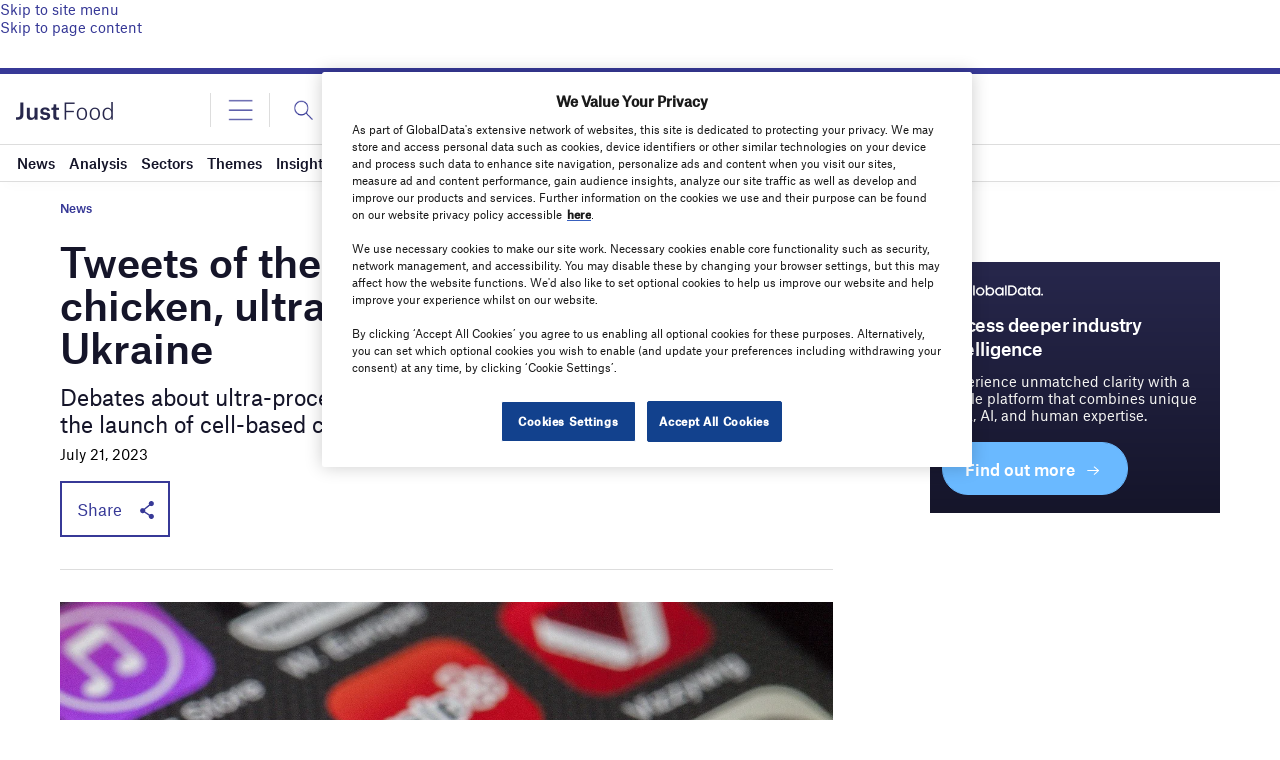

--- FILE ---
content_type: text/html; charset=utf-8
request_url: https://www.google.com/recaptcha/api2/anchor?ar=1&k=6LcqBjQUAAAAAOm0OoVcGhdeuwRaYeG44rfzGqtv&co=aHR0cHM6Ly93d3cuanVzdC1mb29kLmNvbTo0NDM.&hl=en&v=PoyoqOPhxBO7pBk68S4YbpHZ&size=normal&anchor-ms=20000&execute-ms=30000&cb=ciptjro1iae6
body_size: 49647
content:
<!DOCTYPE HTML><html dir="ltr" lang="en"><head><meta http-equiv="Content-Type" content="text/html; charset=UTF-8">
<meta http-equiv="X-UA-Compatible" content="IE=edge">
<title>reCAPTCHA</title>
<style type="text/css">
/* cyrillic-ext */
@font-face {
  font-family: 'Roboto';
  font-style: normal;
  font-weight: 400;
  font-stretch: 100%;
  src: url(//fonts.gstatic.com/s/roboto/v48/KFO7CnqEu92Fr1ME7kSn66aGLdTylUAMa3GUBHMdazTgWw.woff2) format('woff2');
  unicode-range: U+0460-052F, U+1C80-1C8A, U+20B4, U+2DE0-2DFF, U+A640-A69F, U+FE2E-FE2F;
}
/* cyrillic */
@font-face {
  font-family: 'Roboto';
  font-style: normal;
  font-weight: 400;
  font-stretch: 100%;
  src: url(//fonts.gstatic.com/s/roboto/v48/KFO7CnqEu92Fr1ME7kSn66aGLdTylUAMa3iUBHMdazTgWw.woff2) format('woff2');
  unicode-range: U+0301, U+0400-045F, U+0490-0491, U+04B0-04B1, U+2116;
}
/* greek-ext */
@font-face {
  font-family: 'Roboto';
  font-style: normal;
  font-weight: 400;
  font-stretch: 100%;
  src: url(//fonts.gstatic.com/s/roboto/v48/KFO7CnqEu92Fr1ME7kSn66aGLdTylUAMa3CUBHMdazTgWw.woff2) format('woff2');
  unicode-range: U+1F00-1FFF;
}
/* greek */
@font-face {
  font-family: 'Roboto';
  font-style: normal;
  font-weight: 400;
  font-stretch: 100%;
  src: url(//fonts.gstatic.com/s/roboto/v48/KFO7CnqEu92Fr1ME7kSn66aGLdTylUAMa3-UBHMdazTgWw.woff2) format('woff2');
  unicode-range: U+0370-0377, U+037A-037F, U+0384-038A, U+038C, U+038E-03A1, U+03A3-03FF;
}
/* math */
@font-face {
  font-family: 'Roboto';
  font-style: normal;
  font-weight: 400;
  font-stretch: 100%;
  src: url(//fonts.gstatic.com/s/roboto/v48/KFO7CnqEu92Fr1ME7kSn66aGLdTylUAMawCUBHMdazTgWw.woff2) format('woff2');
  unicode-range: U+0302-0303, U+0305, U+0307-0308, U+0310, U+0312, U+0315, U+031A, U+0326-0327, U+032C, U+032F-0330, U+0332-0333, U+0338, U+033A, U+0346, U+034D, U+0391-03A1, U+03A3-03A9, U+03B1-03C9, U+03D1, U+03D5-03D6, U+03F0-03F1, U+03F4-03F5, U+2016-2017, U+2034-2038, U+203C, U+2040, U+2043, U+2047, U+2050, U+2057, U+205F, U+2070-2071, U+2074-208E, U+2090-209C, U+20D0-20DC, U+20E1, U+20E5-20EF, U+2100-2112, U+2114-2115, U+2117-2121, U+2123-214F, U+2190, U+2192, U+2194-21AE, U+21B0-21E5, U+21F1-21F2, U+21F4-2211, U+2213-2214, U+2216-22FF, U+2308-230B, U+2310, U+2319, U+231C-2321, U+2336-237A, U+237C, U+2395, U+239B-23B7, U+23D0, U+23DC-23E1, U+2474-2475, U+25AF, U+25B3, U+25B7, U+25BD, U+25C1, U+25CA, U+25CC, U+25FB, U+266D-266F, U+27C0-27FF, U+2900-2AFF, U+2B0E-2B11, U+2B30-2B4C, U+2BFE, U+3030, U+FF5B, U+FF5D, U+1D400-1D7FF, U+1EE00-1EEFF;
}
/* symbols */
@font-face {
  font-family: 'Roboto';
  font-style: normal;
  font-weight: 400;
  font-stretch: 100%;
  src: url(//fonts.gstatic.com/s/roboto/v48/KFO7CnqEu92Fr1ME7kSn66aGLdTylUAMaxKUBHMdazTgWw.woff2) format('woff2');
  unicode-range: U+0001-000C, U+000E-001F, U+007F-009F, U+20DD-20E0, U+20E2-20E4, U+2150-218F, U+2190, U+2192, U+2194-2199, U+21AF, U+21E6-21F0, U+21F3, U+2218-2219, U+2299, U+22C4-22C6, U+2300-243F, U+2440-244A, U+2460-24FF, U+25A0-27BF, U+2800-28FF, U+2921-2922, U+2981, U+29BF, U+29EB, U+2B00-2BFF, U+4DC0-4DFF, U+FFF9-FFFB, U+10140-1018E, U+10190-1019C, U+101A0, U+101D0-101FD, U+102E0-102FB, U+10E60-10E7E, U+1D2C0-1D2D3, U+1D2E0-1D37F, U+1F000-1F0FF, U+1F100-1F1AD, U+1F1E6-1F1FF, U+1F30D-1F30F, U+1F315, U+1F31C, U+1F31E, U+1F320-1F32C, U+1F336, U+1F378, U+1F37D, U+1F382, U+1F393-1F39F, U+1F3A7-1F3A8, U+1F3AC-1F3AF, U+1F3C2, U+1F3C4-1F3C6, U+1F3CA-1F3CE, U+1F3D4-1F3E0, U+1F3ED, U+1F3F1-1F3F3, U+1F3F5-1F3F7, U+1F408, U+1F415, U+1F41F, U+1F426, U+1F43F, U+1F441-1F442, U+1F444, U+1F446-1F449, U+1F44C-1F44E, U+1F453, U+1F46A, U+1F47D, U+1F4A3, U+1F4B0, U+1F4B3, U+1F4B9, U+1F4BB, U+1F4BF, U+1F4C8-1F4CB, U+1F4D6, U+1F4DA, U+1F4DF, U+1F4E3-1F4E6, U+1F4EA-1F4ED, U+1F4F7, U+1F4F9-1F4FB, U+1F4FD-1F4FE, U+1F503, U+1F507-1F50B, U+1F50D, U+1F512-1F513, U+1F53E-1F54A, U+1F54F-1F5FA, U+1F610, U+1F650-1F67F, U+1F687, U+1F68D, U+1F691, U+1F694, U+1F698, U+1F6AD, U+1F6B2, U+1F6B9-1F6BA, U+1F6BC, U+1F6C6-1F6CF, U+1F6D3-1F6D7, U+1F6E0-1F6EA, U+1F6F0-1F6F3, U+1F6F7-1F6FC, U+1F700-1F7FF, U+1F800-1F80B, U+1F810-1F847, U+1F850-1F859, U+1F860-1F887, U+1F890-1F8AD, U+1F8B0-1F8BB, U+1F8C0-1F8C1, U+1F900-1F90B, U+1F93B, U+1F946, U+1F984, U+1F996, U+1F9E9, U+1FA00-1FA6F, U+1FA70-1FA7C, U+1FA80-1FA89, U+1FA8F-1FAC6, U+1FACE-1FADC, U+1FADF-1FAE9, U+1FAF0-1FAF8, U+1FB00-1FBFF;
}
/* vietnamese */
@font-face {
  font-family: 'Roboto';
  font-style: normal;
  font-weight: 400;
  font-stretch: 100%;
  src: url(//fonts.gstatic.com/s/roboto/v48/KFO7CnqEu92Fr1ME7kSn66aGLdTylUAMa3OUBHMdazTgWw.woff2) format('woff2');
  unicode-range: U+0102-0103, U+0110-0111, U+0128-0129, U+0168-0169, U+01A0-01A1, U+01AF-01B0, U+0300-0301, U+0303-0304, U+0308-0309, U+0323, U+0329, U+1EA0-1EF9, U+20AB;
}
/* latin-ext */
@font-face {
  font-family: 'Roboto';
  font-style: normal;
  font-weight: 400;
  font-stretch: 100%;
  src: url(//fonts.gstatic.com/s/roboto/v48/KFO7CnqEu92Fr1ME7kSn66aGLdTylUAMa3KUBHMdazTgWw.woff2) format('woff2');
  unicode-range: U+0100-02BA, U+02BD-02C5, U+02C7-02CC, U+02CE-02D7, U+02DD-02FF, U+0304, U+0308, U+0329, U+1D00-1DBF, U+1E00-1E9F, U+1EF2-1EFF, U+2020, U+20A0-20AB, U+20AD-20C0, U+2113, U+2C60-2C7F, U+A720-A7FF;
}
/* latin */
@font-face {
  font-family: 'Roboto';
  font-style: normal;
  font-weight: 400;
  font-stretch: 100%;
  src: url(//fonts.gstatic.com/s/roboto/v48/KFO7CnqEu92Fr1ME7kSn66aGLdTylUAMa3yUBHMdazQ.woff2) format('woff2');
  unicode-range: U+0000-00FF, U+0131, U+0152-0153, U+02BB-02BC, U+02C6, U+02DA, U+02DC, U+0304, U+0308, U+0329, U+2000-206F, U+20AC, U+2122, U+2191, U+2193, U+2212, U+2215, U+FEFF, U+FFFD;
}
/* cyrillic-ext */
@font-face {
  font-family: 'Roboto';
  font-style: normal;
  font-weight: 500;
  font-stretch: 100%;
  src: url(//fonts.gstatic.com/s/roboto/v48/KFO7CnqEu92Fr1ME7kSn66aGLdTylUAMa3GUBHMdazTgWw.woff2) format('woff2');
  unicode-range: U+0460-052F, U+1C80-1C8A, U+20B4, U+2DE0-2DFF, U+A640-A69F, U+FE2E-FE2F;
}
/* cyrillic */
@font-face {
  font-family: 'Roboto';
  font-style: normal;
  font-weight: 500;
  font-stretch: 100%;
  src: url(//fonts.gstatic.com/s/roboto/v48/KFO7CnqEu92Fr1ME7kSn66aGLdTylUAMa3iUBHMdazTgWw.woff2) format('woff2');
  unicode-range: U+0301, U+0400-045F, U+0490-0491, U+04B0-04B1, U+2116;
}
/* greek-ext */
@font-face {
  font-family: 'Roboto';
  font-style: normal;
  font-weight: 500;
  font-stretch: 100%;
  src: url(//fonts.gstatic.com/s/roboto/v48/KFO7CnqEu92Fr1ME7kSn66aGLdTylUAMa3CUBHMdazTgWw.woff2) format('woff2');
  unicode-range: U+1F00-1FFF;
}
/* greek */
@font-face {
  font-family: 'Roboto';
  font-style: normal;
  font-weight: 500;
  font-stretch: 100%;
  src: url(//fonts.gstatic.com/s/roboto/v48/KFO7CnqEu92Fr1ME7kSn66aGLdTylUAMa3-UBHMdazTgWw.woff2) format('woff2');
  unicode-range: U+0370-0377, U+037A-037F, U+0384-038A, U+038C, U+038E-03A1, U+03A3-03FF;
}
/* math */
@font-face {
  font-family: 'Roboto';
  font-style: normal;
  font-weight: 500;
  font-stretch: 100%;
  src: url(//fonts.gstatic.com/s/roboto/v48/KFO7CnqEu92Fr1ME7kSn66aGLdTylUAMawCUBHMdazTgWw.woff2) format('woff2');
  unicode-range: U+0302-0303, U+0305, U+0307-0308, U+0310, U+0312, U+0315, U+031A, U+0326-0327, U+032C, U+032F-0330, U+0332-0333, U+0338, U+033A, U+0346, U+034D, U+0391-03A1, U+03A3-03A9, U+03B1-03C9, U+03D1, U+03D5-03D6, U+03F0-03F1, U+03F4-03F5, U+2016-2017, U+2034-2038, U+203C, U+2040, U+2043, U+2047, U+2050, U+2057, U+205F, U+2070-2071, U+2074-208E, U+2090-209C, U+20D0-20DC, U+20E1, U+20E5-20EF, U+2100-2112, U+2114-2115, U+2117-2121, U+2123-214F, U+2190, U+2192, U+2194-21AE, U+21B0-21E5, U+21F1-21F2, U+21F4-2211, U+2213-2214, U+2216-22FF, U+2308-230B, U+2310, U+2319, U+231C-2321, U+2336-237A, U+237C, U+2395, U+239B-23B7, U+23D0, U+23DC-23E1, U+2474-2475, U+25AF, U+25B3, U+25B7, U+25BD, U+25C1, U+25CA, U+25CC, U+25FB, U+266D-266F, U+27C0-27FF, U+2900-2AFF, U+2B0E-2B11, U+2B30-2B4C, U+2BFE, U+3030, U+FF5B, U+FF5D, U+1D400-1D7FF, U+1EE00-1EEFF;
}
/* symbols */
@font-face {
  font-family: 'Roboto';
  font-style: normal;
  font-weight: 500;
  font-stretch: 100%;
  src: url(//fonts.gstatic.com/s/roboto/v48/KFO7CnqEu92Fr1ME7kSn66aGLdTylUAMaxKUBHMdazTgWw.woff2) format('woff2');
  unicode-range: U+0001-000C, U+000E-001F, U+007F-009F, U+20DD-20E0, U+20E2-20E4, U+2150-218F, U+2190, U+2192, U+2194-2199, U+21AF, U+21E6-21F0, U+21F3, U+2218-2219, U+2299, U+22C4-22C6, U+2300-243F, U+2440-244A, U+2460-24FF, U+25A0-27BF, U+2800-28FF, U+2921-2922, U+2981, U+29BF, U+29EB, U+2B00-2BFF, U+4DC0-4DFF, U+FFF9-FFFB, U+10140-1018E, U+10190-1019C, U+101A0, U+101D0-101FD, U+102E0-102FB, U+10E60-10E7E, U+1D2C0-1D2D3, U+1D2E0-1D37F, U+1F000-1F0FF, U+1F100-1F1AD, U+1F1E6-1F1FF, U+1F30D-1F30F, U+1F315, U+1F31C, U+1F31E, U+1F320-1F32C, U+1F336, U+1F378, U+1F37D, U+1F382, U+1F393-1F39F, U+1F3A7-1F3A8, U+1F3AC-1F3AF, U+1F3C2, U+1F3C4-1F3C6, U+1F3CA-1F3CE, U+1F3D4-1F3E0, U+1F3ED, U+1F3F1-1F3F3, U+1F3F5-1F3F7, U+1F408, U+1F415, U+1F41F, U+1F426, U+1F43F, U+1F441-1F442, U+1F444, U+1F446-1F449, U+1F44C-1F44E, U+1F453, U+1F46A, U+1F47D, U+1F4A3, U+1F4B0, U+1F4B3, U+1F4B9, U+1F4BB, U+1F4BF, U+1F4C8-1F4CB, U+1F4D6, U+1F4DA, U+1F4DF, U+1F4E3-1F4E6, U+1F4EA-1F4ED, U+1F4F7, U+1F4F9-1F4FB, U+1F4FD-1F4FE, U+1F503, U+1F507-1F50B, U+1F50D, U+1F512-1F513, U+1F53E-1F54A, U+1F54F-1F5FA, U+1F610, U+1F650-1F67F, U+1F687, U+1F68D, U+1F691, U+1F694, U+1F698, U+1F6AD, U+1F6B2, U+1F6B9-1F6BA, U+1F6BC, U+1F6C6-1F6CF, U+1F6D3-1F6D7, U+1F6E0-1F6EA, U+1F6F0-1F6F3, U+1F6F7-1F6FC, U+1F700-1F7FF, U+1F800-1F80B, U+1F810-1F847, U+1F850-1F859, U+1F860-1F887, U+1F890-1F8AD, U+1F8B0-1F8BB, U+1F8C0-1F8C1, U+1F900-1F90B, U+1F93B, U+1F946, U+1F984, U+1F996, U+1F9E9, U+1FA00-1FA6F, U+1FA70-1FA7C, U+1FA80-1FA89, U+1FA8F-1FAC6, U+1FACE-1FADC, U+1FADF-1FAE9, U+1FAF0-1FAF8, U+1FB00-1FBFF;
}
/* vietnamese */
@font-face {
  font-family: 'Roboto';
  font-style: normal;
  font-weight: 500;
  font-stretch: 100%;
  src: url(//fonts.gstatic.com/s/roboto/v48/KFO7CnqEu92Fr1ME7kSn66aGLdTylUAMa3OUBHMdazTgWw.woff2) format('woff2');
  unicode-range: U+0102-0103, U+0110-0111, U+0128-0129, U+0168-0169, U+01A0-01A1, U+01AF-01B0, U+0300-0301, U+0303-0304, U+0308-0309, U+0323, U+0329, U+1EA0-1EF9, U+20AB;
}
/* latin-ext */
@font-face {
  font-family: 'Roboto';
  font-style: normal;
  font-weight: 500;
  font-stretch: 100%;
  src: url(//fonts.gstatic.com/s/roboto/v48/KFO7CnqEu92Fr1ME7kSn66aGLdTylUAMa3KUBHMdazTgWw.woff2) format('woff2');
  unicode-range: U+0100-02BA, U+02BD-02C5, U+02C7-02CC, U+02CE-02D7, U+02DD-02FF, U+0304, U+0308, U+0329, U+1D00-1DBF, U+1E00-1E9F, U+1EF2-1EFF, U+2020, U+20A0-20AB, U+20AD-20C0, U+2113, U+2C60-2C7F, U+A720-A7FF;
}
/* latin */
@font-face {
  font-family: 'Roboto';
  font-style: normal;
  font-weight: 500;
  font-stretch: 100%;
  src: url(//fonts.gstatic.com/s/roboto/v48/KFO7CnqEu92Fr1ME7kSn66aGLdTylUAMa3yUBHMdazQ.woff2) format('woff2');
  unicode-range: U+0000-00FF, U+0131, U+0152-0153, U+02BB-02BC, U+02C6, U+02DA, U+02DC, U+0304, U+0308, U+0329, U+2000-206F, U+20AC, U+2122, U+2191, U+2193, U+2212, U+2215, U+FEFF, U+FFFD;
}
/* cyrillic-ext */
@font-face {
  font-family: 'Roboto';
  font-style: normal;
  font-weight: 900;
  font-stretch: 100%;
  src: url(//fonts.gstatic.com/s/roboto/v48/KFO7CnqEu92Fr1ME7kSn66aGLdTylUAMa3GUBHMdazTgWw.woff2) format('woff2');
  unicode-range: U+0460-052F, U+1C80-1C8A, U+20B4, U+2DE0-2DFF, U+A640-A69F, U+FE2E-FE2F;
}
/* cyrillic */
@font-face {
  font-family: 'Roboto';
  font-style: normal;
  font-weight: 900;
  font-stretch: 100%;
  src: url(//fonts.gstatic.com/s/roboto/v48/KFO7CnqEu92Fr1ME7kSn66aGLdTylUAMa3iUBHMdazTgWw.woff2) format('woff2');
  unicode-range: U+0301, U+0400-045F, U+0490-0491, U+04B0-04B1, U+2116;
}
/* greek-ext */
@font-face {
  font-family: 'Roboto';
  font-style: normal;
  font-weight: 900;
  font-stretch: 100%;
  src: url(//fonts.gstatic.com/s/roboto/v48/KFO7CnqEu92Fr1ME7kSn66aGLdTylUAMa3CUBHMdazTgWw.woff2) format('woff2');
  unicode-range: U+1F00-1FFF;
}
/* greek */
@font-face {
  font-family: 'Roboto';
  font-style: normal;
  font-weight: 900;
  font-stretch: 100%;
  src: url(//fonts.gstatic.com/s/roboto/v48/KFO7CnqEu92Fr1ME7kSn66aGLdTylUAMa3-UBHMdazTgWw.woff2) format('woff2');
  unicode-range: U+0370-0377, U+037A-037F, U+0384-038A, U+038C, U+038E-03A1, U+03A3-03FF;
}
/* math */
@font-face {
  font-family: 'Roboto';
  font-style: normal;
  font-weight: 900;
  font-stretch: 100%;
  src: url(//fonts.gstatic.com/s/roboto/v48/KFO7CnqEu92Fr1ME7kSn66aGLdTylUAMawCUBHMdazTgWw.woff2) format('woff2');
  unicode-range: U+0302-0303, U+0305, U+0307-0308, U+0310, U+0312, U+0315, U+031A, U+0326-0327, U+032C, U+032F-0330, U+0332-0333, U+0338, U+033A, U+0346, U+034D, U+0391-03A1, U+03A3-03A9, U+03B1-03C9, U+03D1, U+03D5-03D6, U+03F0-03F1, U+03F4-03F5, U+2016-2017, U+2034-2038, U+203C, U+2040, U+2043, U+2047, U+2050, U+2057, U+205F, U+2070-2071, U+2074-208E, U+2090-209C, U+20D0-20DC, U+20E1, U+20E5-20EF, U+2100-2112, U+2114-2115, U+2117-2121, U+2123-214F, U+2190, U+2192, U+2194-21AE, U+21B0-21E5, U+21F1-21F2, U+21F4-2211, U+2213-2214, U+2216-22FF, U+2308-230B, U+2310, U+2319, U+231C-2321, U+2336-237A, U+237C, U+2395, U+239B-23B7, U+23D0, U+23DC-23E1, U+2474-2475, U+25AF, U+25B3, U+25B7, U+25BD, U+25C1, U+25CA, U+25CC, U+25FB, U+266D-266F, U+27C0-27FF, U+2900-2AFF, U+2B0E-2B11, U+2B30-2B4C, U+2BFE, U+3030, U+FF5B, U+FF5D, U+1D400-1D7FF, U+1EE00-1EEFF;
}
/* symbols */
@font-face {
  font-family: 'Roboto';
  font-style: normal;
  font-weight: 900;
  font-stretch: 100%;
  src: url(//fonts.gstatic.com/s/roboto/v48/KFO7CnqEu92Fr1ME7kSn66aGLdTylUAMaxKUBHMdazTgWw.woff2) format('woff2');
  unicode-range: U+0001-000C, U+000E-001F, U+007F-009F, U+20DD-20E0, U+20E2-20E4, U+2150-218F, U+2190, U+2192, U+2194-2199, U+21AF, U+21E6-21F0, U+21F3, U+2218-2219, U+2299, U+22C4-22C6, U+2300-243F, U+2440-244A, U+2460-24FF, U+25A0-27BF, U+2800-28FF, U+2921-2922, U+2981, U+29BF, U+29EB, U+2B00-2BFF, U+4DC0-4DFF, U+FFF9-FFFB, U+10140-1018E, U+10190-1019C, U+101A0, U+101D0-101FD, U+102E0-102FB, U+10E60-10E7E, U+1D2C0-1D2D3, U+1D2E0-1D37F, U+1F000-1F0FF, U+1F100-1F1AD, U+1F1E6-1F1FF, U+1F30D-1F30F, U+1F315, U+1F31C, U+1F31E, U+1F320-1F32C, U+1F336, U+1F378, U+1F37D, U+1F382, U+1F393-1F39F, U+1F3A7-1F3A8, U+1F3AC-1F3AF, U+1F3C2, U+1F3C4-1F3C6, U+1F3CA-1F3CE, U+1F3D4-1F3E0, U+1F3ED, U+1F3F1-1F3F3, U+1F3F5-1F3F7, U+1F408, U+1F415, U+1F41F, U+1F426, U+1F43F, U+1F441-1F442, U+1F444, U+1F446-1F449, U+1F44C-1F44E, U+1F453, U+1F46A, U+1F47D, U+1F4A3, U+1F4B0, U+1F4B3, U+1F4B9, U+1F4BB, U+1F4BF, U+1F4C8-1F4CB, U+1F4D6, U+1F4DA, U+1F4DF, U+1F4E3-1F4E6, U+1F4EA-1F4ED, U+1F4F7, U+1F4F9-1F4FB, U+1F4FD-1F4FE, U+1F503, U+1F507-1F50B, U+1F50D, U+1F512-1F513, U+1F53E-1F54A, U+1F54F-1F5FA, U+1F610, U+1F650-1F67F, U+1F687, U+1F68D, U+1F691, U+1F694, U+1F698, U+1F6AD, U+1F6B2, U+1F6B9-1F6BA, U+1F6BC, U+1F6C6-1F6CF, U+1F6D3-1F6D7, U+1F6E0-1F6EA, U+1F6F0-1F6F3, U+1F6F7-1F6FC, U+1F700-1F7FF, U+1F800-1F80B, U+1F810-1F847, U+1F850-1F859, U+1F860-1F887, U+1F890-1F8AD, U+1F8B0-1F8BB, U+1F8C0-1F8C1, U+1F900-1F90B, U+1F93B, U+1F946, U+1F984, U+1F996, U+1F9E9, U+1FA00-1FA6F, U+1FA70-1FA7C, U+1FA80-1FA89, U+1FA8F-1FAC6, U+1FACE-1FADC, U+1FADF-1FAE9, U+1FAF0-1FAF8, U+1FB00-1FBFF;
}
/* vietnamese */
@font-face {
  font-family: 'Roboto';
  font-style: normal;
  font-weight: 900;
  font-stretch: 100%;
  src: url(//fonts.gstatic.com/s/roboto/v48/KFO7CnqEu92Fr1ME7kSn66aGLdTylUAMa3OUBHMdazTgWw.woff2) format('woff2');
  unicode-range: U+0102-0103, U+0110-0111, U+0128-0129, U+0168-0169, U+01A0-01A1, U+01AF-01B0, U+0300-0301, U+0303-0304, U+0308-0309, U+0323, U+0329, U+1EA0-1EF9, U+20AB;
}
/* latin-ext */
@font-face {
  font-family: 'Roboto';
  font-style: normal;
  font-weight: 900;
  font-stretch: 100%;
  src: url(//fonts.gstatic.com/s/roboto/v48/KFO7CnqEu92Fr1ME7kSn66aGLdTylUAMa3KUBHMdazTgWw.woff2) format('woff2');
  unicode-range: U+0100-02BA, U+02BD-02C5, U+02C7-02CC, U+02CE-02D7, U+02DD-02FF, U+0304, U+0308, U+0329, U+1D00-1DBF, U+1E00-1E9F, U+1EF2-1EFF, U+2020, U+20A0-20AB, U+20AD-20C0, U+2113, U+2C60-2C7F, U+A720-A7FF;
}
/* latin */
@font-face {
  font-family: 'Roboto';
  font-style: normal;
  font-weight: 900;
  font-stretch: 100%;
  src: url(//fonts.gstatic.com/s/roboto/v48/KFO7CnqEu92Fr1ME7kSn66aGLdTylUAMa3yUBHMdazQ.woff2) format('woff2');
  unicode-range: U+0000-00FF, U+0131, U+0152-0153, U+02BB-02BC, U+02C6, U+02DA, U+02DC, U+0304, U+0308, U+0329, U+2000-206F, U+20AC, U+2122, U+2191, U+2193, U+2212, U+2215, U+FEFF, U+FFFD;
}

</style>
<link rel="stylesheet" type="text/css" href="https://www.gstatic.com/recaptcha/releases/PoyoqOPhxBO7pBk68S4YbpHZ/styles__ltr.css">
<script nonce="jOJMnf55WEY-pnyW9lX8ig" type="text/javascript">window['__recaptcha_api'] = 'https://www.google.com/recaptcha/api2/';</script>
<script type="text/javascript" src="https://www.gstatic.com/recaptcha/releases/PoyoqOPhxBO7pBk68S4YbpHZ/recaptcha__en.js" nonce="jOJMnf55WEY-pnyW9lX8ig">
      
    </script></head>
<body><div id="rc-anchor-alert" class="rc-anchor-alert"></div>
<input type="hidden" id="recaptcha-token" value="[base64]">
<script type="text/javascript" nonce="jOJMnf55WEY-pnyW9lX8ig">
      recaptcha.anchor.Main.init("[\x22ainput\x22,[\x22bgdata\x22,\x22\x22,\[base64]/[base64]/[base64]/KE4oMTI0LHYsdi5HKSxMWihsLHYpKTpOKDEyNCx2LGwpLFYpLHYpLFQpKSxGKDE3MSx2KX0scjc9ZnVuY3Rpb24obCl7cmV0dXJuIGx9LEM9ZnVuY3Rpb24obCxWLHYpe04odixsLFYpLFZbYWtdPTI3OTZ9LG49ZnVuY3Rpb24obCxWKXtWLlg9KChWLlg/[base64]/[base64]/[base64]/[base64]/[base64]/[base64]/[base64]/[base64]/[base64]/[base64]/[base64]\\u003d\x22,\[base64]\\u003d\\u003d\x22,\x22HyrCmWlqeMK0fMO2LijCvMOaw7dTD0HDilomdsKJw7HDisK5D8O4N8OqCcKuw6XCrk/DoBzDnsK+aMKpwoZSwoPDkR1MbUDDgT/CoF50REttwojDvkLCrMOULyfCkMKeYMKFXMKEVXvChcKBwrrDqcKmBwbClGzDvm8Kw43Cn8KNw4LClMK0wrJsTSHCl8KiwrhKHcOSw6/Dhx3DvsOowpHDpVZ+csO8wpEzLMKcwpDCvkl3CF/[base64]/[base64]/CkMK0AsKqw6TDkBTCkCrDscOOHTgiwrvDuMOgXD0bw75BwrEpHcOEwrJGP8K1woPDowTChxAzJ8KUw7/CoxJjw7/[base64]/DtMObcWt3w4Yvwo1tw6cpw4MmBcK6wrbCgyRAFsKqMMOLw4HDh8KVJwPCmWvCmcOKKcKrZlbCicObwo7DusOSQ2bDu2MuwqQ/w4XCtwJ5wroJaD7DvcKABMO+wqrCpzQGwo4YD2HCoDnCvCArGcOSATbDqDfDslnDmcKZe8KMYEbDiMOZIRVRMMKwQ3jCnMKwGcOPRcOYwod+cw3DkMKLK8O3EsKlwrnDr8KkwoXDnFXCtWQGMsKwa0jDg8KiwpAUwpXCtcKwwo/CgSI5w5kmwqbCoGzDlCZIKhFuPMO8w6XDr8OaKcKBfsOGUMKMN3pQaSxfN8KFwpNdah7Dh8KLworCnVMEw4fCok14dMKEagjCh8Kow4zDiMOUYTdVOcK2X1DCmysRw6bCscKDMcOgwovDpArCqQzDmDPDpDbCg8OKw4vDk8KYw64GwozDsGvDqMKWLhpBwqVcwo/DnsO6wrzDmcOqwr1Qwq/DhsKJEWDClk3CsFVeP8O9RsOqFUEjDgbDmgEPw48FwprDgWA0wqMaw7lKXRvDm8KuwobDtcKea8O9FMO/fnPDhXzCvG3Cg8KhJGDCrcKCIjk+wofCojDCo8KdwqvDtATCpBoPwodyaMOCRXkxwrQcMwTCr8KLw5dbw6IaVBTDmmtMwrkswrbDhEnDpsKYw4ljIT/DgQDCi8KaX8Kxw4p+w7szFcOtw6bCvHHDpRvDpMOVZ8OCeSrDmR8NesOQIBcBw4bCtsOmZx/DrMKIw6RgXmjDicKPw7DDiMOiw4EPBWjCnVTCjsKBBWITEcO4QMKjw47CoMOvRHsMw54Pw6rCvsKQUMOrAcO6wrV7SVjDgCYlVcOjw61kw7rDvcODYcKgwqrDgixZD0LDgsOew77CnQLChsOMR8OjdMOSbRPCtcOkwrrCjMKXwofDjMKHc1HDvzN3wpAXasK/ZcOvSxrCsC0mZjkBwrLCiHoLWwFCccKuH8Kxwqk3woZ0UcKvPQDDtEXDpMK/[base64]/DsmDDicKDCMKoEiZtNC40WsKPwqV+wpPCnFUOw6J+wpxgEkRXw6sGIynCpGTDoxhrwp9Fw57CjcKBQ8KRJig+woDCk8OkEyZ6wo4xw5pfUQHDm8Oew7A/[base64]/ChsKRw4DDgsKGZxdZwrAtwoUiw4bDsyEowoIiwoXCpsOzYsKaw5HChnbCk8KrIzdQYMONw7PCv3lcRR3DhWHDnw5gwrfDpsKzShLDhBgQEcKwwp/Cr1TDhcO2wodFw7tGKGETJXpwwo7CgcKOwpJ3EH3DgwDDkMOsw6fDrCPDsMOtBiPDj8KEAsKDU8OowqnCpg/Ct8Krw6rCmT3Dr8O2w6zDncOfw5ttw7sQasOsQSXCqsKzwqXCpUTCk8Osw6PDvAccE8Ohw67DmCTCqnzCksK9DknDlCPCkMOSHlLClkAQesKbwo7CmQEBd0nCh8KTw75Selcww4DDvxjDjGRfXEBmw6PCgisWZGhjGyrCsQN/w57DnQ/ChxjDo8Ojwp/[base64]/[base64]/[base64]/ZsKXLcOywpR6DE4zBcKawrTDqTDCniIywopyw7LCkMKFw6hMbmXCnTpew6IHw6bDs8KfbGgWwrDDnUdCHEUkw7/DmcOGS8Oyw4jDr8OIwpzDrsK/[base64]/Cr18ad2Zmw4BqBMKtw7pPwrVhwovDpMKzScOGGm/[base64]/DlcKqwp/Dh8K3wrATJh7DtAjCq1kdEUthwotaA8Kuw7DDn8KYw5/[base64]/CGLCtUjCqVPCinJBRDPDiiJ2bS00w4crw51jYHDDkcKuw7PCrcK1Nkkvw6xEEMKGw6I/wqFDTcKYw5DCqzgaw7kQw7PDtBkww6Nhw6nDvxDDvEbCssOKw7nCn8KbF8OowqXDi1U4wrkWwrtLwqtrXMOdw6RuCnNKFkPDoUrCucKfw5LCux3DnMKzJyvDuMKVw47CisOVw7LCoMKdwrIdwpgVwp5lShJ/[base64]/DunfCp8K7wrnDpcKXWGrCocOewrtiwqbDksKTwr0XL8OLXcO2wqLCpMOvwpRjwoouJ8K7woHDmsOSBMOHw5AyEMOjwqhySWTDsDLDssO6ccO0asKPwoPDlB80fMOZecOIwohCw7BUw5NPw7F+AMKaemDCum94w6Q4IX1aKFTClcKQwrpJc8Onw4rCu8OJw4R3chd/bcOGw4JIw4VbCwgqTF/Cv8KkBXXDtsOCw6UABhrDpcKZwoHDv2XDvS3DqcKgGXLDvFlLBEDDicKjwoHCiMKvf8OCGkF2wosGw4rCpsOTw4DDmQY0YHxMOzZFw6tFwqISw5wsdMKtwpIjwp4jwpjDnMO/RsKEDBMlRTLDtsOYw4oZJMKMwqMIbsKzwrlBJcKGCcKbU8OPBMKaworDhTvDgsK9QmZWT8OWw4Vgwo/Ci1FQRcKFw6cMBwDDnHgvFUcneQ3CisKnw77CjSDCgMOEwp8MwpgdwqEuNsOswrA5wp80w6bDl2dDCMKzwrVFw5x/w6vCjkBvMV7DrsKvcgNIw4PCi8OzwoXCmi7DlsKQLzxdPlIJwqkjwp7CuyfCn3dkwpNsT0HCscKacsKsU8KAwrDDpcK5wp/Chx/DtGIQw7XDrsKWwrlFRcKNOFTCh8O0V3nDv3UNw7xuwrF1Wi/Cpipew6jCvsOtwrkIw74lwqPCjk53W8K2woclw4F8wqsjJw7CgBvCqScEwqLCo8O2w6fCp08hwpxqLCTDihHDqMKVcsO0w4HDgw/CpsKuwrEXwr0dwrZ3ClzCgkkyJMO3wqEZbmnDgMKhw49Ww64gVsKHLMK8MSdKwrEKw4UQw7tNw7t/w5Mbw7XDr8ORFcOke8KFwrw4Z8O+BMOkwqwiwqPCncOmwoXDqU7DvMO+QUxPLcOpwpnDssKCL8KJw6LCuScGw5gyw4ZOwp/Dm2nDjMOIc8OtWcK+fcOYFsOLE8Ojw5zCom/DscK2w7rCu2/Cnk/CvC3Ctg3DocOCwqtJEMOqdMOBfcOcw4Bww7Bzwr4Kw4BMw64BwoIRP31CUsKywog5w6XCgDEaNyghw4/CqEEZw603w7hLwqHCmcOsw5PClRZJw6E9A8KnHMOWTsKQYMKODW3CoAxhVCRPw6DCgsOPesOUDhLDkMKqWMO4w7NFwrjCrWrDn8OlwrTCnCjCj8KcwpLDjW7DvUjCl8Oyw7XCnMKbHsKFB8KDw6NwOMKLwpwLw7TCjMKnWMOTwp/DtVJowqrCsRcPwplDwp3Cl0cpwqvCsMOmw7hAa8KuccO4BW/ChSYIZiQ4R8OubcKEwqsDfnHCkk7CnyXCqMOuwpzCiVkjwpbDtSzCsQbCtsK5CcOTcsK0wr7DisO/V8Oew4/[base64]/w4TCqQPCicKrw4F6w4jCmsOdw6HCjMKPw5IewqLCgmh+w7/[base64]/Cg09EwprCpVkhWl/[base64]/[base64]/[base64]/Dt8OWCTMlGMKNQ291wpQFw73DncO2wqjCqlXCoFQsw5p1csKHJMO1A8K8woM8wrfDgmA2w5RFw6DCvsOuw5Uyw4xZwoLDssKvYhhSwrpLHMK9W8OtVMO5RQ7CiFZeTcKgwoLDk8Orwr9/w5E2wrZCw5Zmw6QnIkLDiA0EVDfDnsO9w4kLPMKwwr8Aw5HDlC7CkT4DwojCi8OiwqEHw4YUJcKWwrMvF1FnbMK7EjjCqAHCn8OKwqFmwqVEwrjClRLCmi8HFGwNF8OJw4/CsMOAwoNva2sEwowYDFzCg1xCfmM8wpRyw6cnUcKzMsOSB17Cn8KAZcOFLsK7QlzDp1cyNUcuw6J3wpImblECZwBAw6XCtcKKPcOSw5LCk8OOUsKXw6nCnxweJcO+wr4Vw7ZCRm/CinTDlsODw5nDk8KCwp3CplVrw4fDuj8uw40XZ09GRsKSc8KFGsOow5/[base64]/ClHZ0w5jCnDLDsEBewoPDhUHDucOPEX/ChMOqwoh9McKZAHopNsKHw6xvw7XDucKrw5vCl1VcVMOiwofCmMKRwohqw6cfRsK9LhbDh0rCj8KRwr/Dn8Onwq1lwqTCvVTCmAHDlcKCw6A4GUp4ZgbCrWDChF7Cn8Ojwq/CjsOUDMO9M8OIwp9WXMKwwrBbwpZjwo4Rw6VBLcO/[base64]/[base64]/HcOOT0ZLQsOLw67Du8OAC8KdIsOSacK6wrc/Tm9MwoAQfkLCkhvCjcKew6Akw4EVwqU9AknCisO+KxQtw4nCh8KUwqRzw4rDscOKw5IbUgA6w70tw5LCtMKOQsOCwq19QcOpw6QaJ8KYwphMLAnDh3bCqR7DhcKLc8OqwqPDmjZUwpQRw60ew4xxw7tqwoc6wp0Mw6/[base64]/AULDtjnDiCUYwqnCtB9CFMKkEcOGwp3Dilg1w43DoUTCtm7DuHrCql/CgWfCnMOOwo8PScKdZ3jDqi/CuMOgXsKNWX3Ds2HCs3rDsCXCpcOhOiUxwrdew6rDrMKmw7fDm2TCp8O9w7LCjsORdzXClTPDo8K8AsKFYsOpQ8Kpe8Kuw53Dm8OYw59jQV7CvAvCssKeEMKqwojDo8OiBwt+VMK5w6cbLyUBw59jABHCl8OjJMKfwp4fdsKvw7szw5DDr8KXw63Dp8Oqwr/[base64]/DisODwq3CmsKgw6RYw5XDgcKdcMKbF8KYUXbCnsO1ZMKowrwkVDpaw4bDssOQDUkbJcKGw4IowrDDvMOCKsKvwrMzw5kJZFdpw55PwrpAcjFNw5JzwrjCp8KqwrrCkcObNk7DhEnDgcONwo4uwqtIw5k2w75GwrlhwqnDk8KgUMKuSMK3dngWw5HCnsK/[base64]/Ci8KbRWPCvcKjasKwwrUywpTDgcK9TTvCh3t8YsKhwqvCiDnCkzxyUHrDk8OyRF7CvX/Ck8OyCjA6SGLDpgXCjMKRfA/[base64]/[base64]/DqsKwacOIwp1eRmcjw5lVCmzDisOZw7PCnMO8bF7Cgh7Dt2DDnMOEwqwfQg3Dt8OOw657wo3DkU1iIcKLw5c4F0bDolBIwpzCh8OlHsORQ8OAwoJFEcOfw77DtsOxwqZpbcKyw7LDtC5db8KKwpXCr1bCgcKuV3pNfcO8csK/w5YoD8Knwp5pcXQgw6kDwrsmw6fCqV3DsMKFFEE8w48zwq0Fwoo9w7deJMKISsKuV8OxwpIlw5gbwozDp0dawoltw5HClH/CmSYpfzlHwphcHsKIwpLCusOBw5TDjsK9w6V9wqx1w4xWw6Eow5PCgnTCrcKRNMKWT21HU8KFwo59a8O3Ngh2Q8OQcyfClggswosLU8K/CGLCug/ChsOlHsKlw4fDi3nDqAHDuxxfGsOtw4/DkkN9bmXCssKXbMK7w40mw4dFw5/CpcOTGHYxUGxoEsOVBMO2LsK1esK4U25pHA9Cwr8pBcOZbcK1ZcORwq/[base64]/DjcO6K8K5wppnIH7ChhTCqml1wpHDvQbDjcOGwrJTFzRqGQpscyg1HsOcwoUpU2DDq8Ohw7XDjMKQw47DvDzCv8Kyw6fCtsKDw6sUfyrDsUdbwpbDiMKJF8K/w7zDghvDm34Lw6RSwqtURcK+woHCmcODFhBVGi3CnBNRwrnDjMKfw7t+Nn/Do2YZw7EpbcOawpzCpk8fw4BzVcKSwqMFwoEydg9IwoQ9Nx4PPDDCiMK0w682w5fCs1hPLsKfSsOEwpRwBiXCozY0w7Q3HcOIwrFOKnfDiMOCwrw/[base64]/[base64]/CmMOtw7FqScK0ciNfOjY0ecOCXQgtCMOXWMOsNGc3acKOw7HClMOfwr3CgMKhSxTDg8KkwobCkg0cw6x7woHDigbDqFvDisOtwpTDvFsBbkFSwpFxGRzDpmzCqmh5FG9lDcK/acKkwonCpVI5LUzChMKrw4HDoQnDu8KewpzChhtCwpd+e8OIEzBQdcKYXcO2w7zCry3Dok8qEzHDhMONIFMEXAB+wpLDjsOXGMOmw7Yqw7kKMHVxU8K8ZsKLwrHDtsK9O8OSwpEpwq3DuzPDnMO0w4/CrUQ+w5Egw4jDhMKZKmoyOcODGcKHbsODwrshw78lOXjCg1I4ccO2wpghwqfCtBvCmSzCqgLCgsKNwqHCqMOSXxA5d8OFw4/DvsOJw5zCtsK1F2PClUzCgcOxYsKzw5B+wqTCvcOwwoNdw7dAeDUrw7jCkcOTLcObw4JEwqzDrnnCjCbCt8Omw6vCv8KDUMK0wocewpbCncO/wohmwr/DpyvDnQ7DsVY4w7fDnFDCjWVfUsKHHcOww7ADw4LDgMOxTsKkEG59b8O6w4HDtcOjwo/Di8K0w7jCvsOGGMKuSjnCvW7DisO8wrHCt8O9w63CicKNU8Obw4I0clFsKlXDkcO3L8Ouwr1yw7sPw4DDnMKTw7Atwp3DnMKjesOvw7JPw6gTO8O+dx7ChX3CtXhPw7bCjsK/Ci/Dj2lKNjfCi8OJasOrwrkBwrLDj8OzIxpLI8OeZmZWTsOue1zDuGZPw53CtU9Ow4DCkS3CnRU3wpofwoHDlcO4wqXClCw8W8OeXMORSQ1GehnDiw/ChsKPwpTDvBVJw5TDlcKULcOaKMKMfcKWwrDCjULDisOcw6dFw5BxwpvCnn3CpwUaPsOCw5nDrsKiwqUUWMOnworDs8OEBAjDsznDvyHCm3MEbG/Dp8O0wpRzCHjDj1V6NV96wr1Dw53CkjxEQMOiw7p/[base64]/DosKOf2VwVsK+w515wpfDjMOjBsKFw7vCvsKMw5FGQ19RwpLCjXbCvcK7wqjCrcKLFMOXw6/Cngtvw5LCi0UfwoXCsUQhw6shwp3Dli8uwpNkw7PCpMO7JiTCtlDDnjfCrDlHw4zCi3nCvT/[base64]/UA1dwqU5w5jCk0DDn3PDmBrDvsK1VTbDtjEvO0Uww5xLw5LCn8ODeBEcw6Ibb1t/Tk0XFDvDuMO5wr7Dt0vDiXZLKhpMwqvDrXLDsgPCn8OkMVjDr8KyZBvCrsKBJTIFLzF2GFFxOk7DmgJXwqxYwqgIEsK9TMKcworDlCtPMsORfWTCq8O6wpLCmcOwwpfDkMO3w4jDvhvDsMKpLsKswqlNwpvCuGPDj3zDmFEfwoZ9TsOnMXvDgsKqw6B9XMK/O1nCvhBHw6bDq8OaaMKOwoN0W8OVwrpZIsKew68+VMKMPMOkPwNuwozDhx3DrsOWC8KQwrbCosOaw5tAw6vCjkLCssOFw4vCnmbDmMKpwpBow5/DuxNaw6YiC3TDpMK7wp7CoS4LcMOkWMKxPzljLWTDscKaw4rCrcKZwp52wpHDucO6QCI2wojCjVnCv8KFwrgAPsKgwoXDksK0JSzDhcKvZ1HCnxEJwqbDrCMrw41sw4wrwpYMw4zDnsOXO8Kbw64WSDA4UsOSw6dQwqkyIDhPOCfDgkzChERYw6DCmBZHF38/[base64]/Cmn7DpCnCksOid04Dwo5Rw5cpw53CpSRbw6vCkMKqwotnAcO/wp/[base64]/ClCTDgMKhw6o2bsKvK8O2w4jCm2RYI8KBw6InJMKHw4EKwqFIOG5UwoHCjMKgw7U4DsOQw5zCjAJ/acOUw7MiC8K6wpB/JsOFw4TClUXCusKXVMOxdwLDvXo3wq/CuW/Dlzkfw51YFRYoeRJow7Rwezdww6bDoDdyPMKFScKDBVxZHEHDusOpwp9MwoTDj2sdwqHCixl2GMK3dcK/[base64]/ClmLCuArCnx/DlsO0w5nDs8K/VMOICcOfw4pvwr8YOjxrTcOAHcOzwoQLdXZdNUoPeMKzOVVFVALDtcKmwq8Fw4kuJRTDjsOEX8KdJMKUw6LDp8K7DDAsw4TCqw1KwrV8FsKgfsKuwp3Dol/[base64]/DnDnCiTpOOsOswqYvJEILBsOzccKIATHDuzzChxoJw43CgnBnwpHDlgd7w4jDixcBZBM0AlDCp8K2KC1RXsKLWgoswod4Ey8BaBdlN1kaw6zDvsKFw5TDr2/DlTIwwr5gw7DCjWfCk8O9w7UIMiY3N8Ojw5jDk3Yxw53CqMKddWnDhMK9OcK7wrUuwqXDuH8caz4tOWnCkVtmLsOxwo4Bw4ZswoV0woTCssOYw6EyWQ4cMcO9wpFqNcK6IsOHLEnCpU0kw7TDhmnCm8KyfFfDk8OfwpHCpgc3wrTCl8K9UMKhw7/[base64]/DmFwJasOrwrJ6wqnCoX3ClsOSwpxlE8KaSlBMAHIJwqTDu8OieMK1w4DDgz8KEW/[base64]/ColwnPsOaUkPDjlHCjMK0HGnCpcKONsOafRtnPcOsI8OzHXvDmw9VwrIzwr8GRMOmw5LDhcKcwoDCvMOqw5ICwqx7w5jCnj3ClMOFwpvChEfCvcOow4sxdcK0SCrCgcOIBcKubMKEwojCpjHCr8OjYcKVHF4Kw6/DssKrw6YSBsOMw7jCtQnCi8KpPcKFw6lXw7DCqsO/wofCmzYXw7smw5XDnMOrMcK0w7HDpcO6E8OHOlwiw5ZLwpkEwqfDngfDssO3AztLw7DDi8KfCgIvwpHDl8O9woE4w4DDiMOmw4bCgFJ0bgvCsTcdw6rDjMOCGW3CvcOqVsK/WMOawq7Dmg1HwqvCm0AGFUPDn8OEUn91QRJawpV5w7ZpTsKqb8K4MQsrAwbDlMK0ZzMpwrJSw7B2IcKSDV1rw4rDngwSwrjCvSd8w6zCssOSa1ABf0tBI1g+w5/DscKkwqMbwqvDk3bCnMKHIsK4dUrDgcK5J8KWwrrClkDCqcO2EcOrVXHDt2PDmsOqKnDCnDnDlcK/bcKfEQwhQFBkJlfCqsOQw44UwqohJx9cwqTCh8OQw4TCsMKrw6fCvQcbC8O3ZhnDmABmw5HCv8OMEcOzwofDt1PDrcKHwo0lPcKjwpjCt8K7OSYXTsK8w6HCoWAjYEw0w5XDgsKKw6hMfy/DrcKOwrnCv8KTw7rCrxk9w5haw53DnBTDisOGbC9LKkwcw6RKX8Kuw5R6IWHDlcKNw4PDvnQ+J8KADcKtw5wUw4xHB8K1F2DDigBNZMKKw7Z0wow7YEt/[base64]/[base64]/woJywqPDnMO9w4jDt245asKswprDqmRdwqzCoMO/RcOqEWDCnS7CiHvDtcKgeHrDl8O9XsOew4RBcwwPaw7CvsOoRT7Ci3Q2OD5RJU7CtGTDs8K0LMKjKMKWCVjDvDfDkhTDokwfwqEsXcODf8OWwrzCiHgUSkXCjMKuOCN/w4NYwp8Lw7oTQSoIwpIpIlvCpSLCokNJwqvChMKBwoVPw4nDrMO/VykfecKkW8O8woltScOcw7pZNn87w5zCjiwmTcOhVcKkM8OSwoENTcK1w7rCumEuBxsCesO6DMKZw5MlH2/DvHwOKMOpwr3Dp1HDvz5jwqPDuxbCjcKVw4LDhQgvdCJNGMO2w6UKV8Kowo7DtsKCwrvDkBgKw7pYXnp+NcOjw5TCiXEfOcKUwr/[base64]/CgcOzw5wuFnl0woJAwrDDhADDqcOhw7jCpE0+LToiVy44w4pvwpYFw6YEA8OzQsOPNsKTBF4bKw/DrCIWQcK3WjQYw5bCrylDw7HDuXLCrjfDqsKaw6PDocOAEMOiZcKJGE3Cs3zCm8Orw4LDv8KcH1rCu8OMVsOmw5rDohvCtcOmYsOxSlNSbAMbWMKowoPCj37Cv8OzDcO4w4fCoBrDtMOtwpJ/wrsOw6IbGMKeMD7Di8Ktw6fCqcOvwq4GwrMEGwfCpVdDQcOvw4PCqGLChsOoUcO4T8Ktw65kw7/DuSHDj3B+csKoT8OpImVXBsKcUcO7wqAZEMKXdlfDicK7w6fCosKLd0XDnE0qS8KZdkDDiMOOw5hcwqhiJBMqRsK+PsOvw6bCosO/w5TCk8Ojwo/CoHrDscOgw59cBTfCv3HCvcO9XMOWw7vDlFIbw7HDiRAjwq7Dg3jDsA88ccOEwpcOw4Z8w7HCn8Orw77ClX4hfw3DisOGVEdAXMKtw7Y3P1DCk8KFwpjChAJjw4cZT2EDwrIuw7zCl8KOwpImwqDCgsOxwpRJwr4/wqhvDkLDpjZuPwNhw5I4Vl9fH8K5wpvDnQxRTF0kwrDDrMOQLEUCDVsLwp7Dg8KFw47Ci8O/wq0ww5DDpMOrwqx2XsKow5zDjMKbwo3CknIlw5zClsKiPsOiMcKww4bDusKbV8O0aHYlWwvDozQZw644wqDDu1fDuh/CtMOWw5bDjB7DrsOebF3DsQlkwqUvOcOqGUPDq1jClShBGcO/Vx3CpiE1wpPCpyw8w6TCjFbDl1R1wpN/dCwkwp85woN7SA3Dg356S8OCw5ELw67DgMKuAMO3XsKBw5/Dp8OrXGBNw5vDvsKpw4FPw6TCq2HCq8Kyw5JIwrgZw43DoMO3w6A6QD3ClScDwoU9w6/Dq8O0wpERMigQw5cyw7rDnFXCv8O6w5t5woBew4FbYMO2w6vDr1IowrxgZ0UOwpvDlHDCj1VEw7M1wo/[base64]/MsOcw79lR8O4ZnPCoMKmN094N8KUCEfCu8OLfxnDlMKjwqrDqMKgGMKhHMOYJ18/[base64]/DqSjDtcO9woHDq1XDu2XDosKlw5HClQDDjjDDjD7DjMKLwrDClMOYF8KCw5onecOOQsK4BsOKI8KIw4oKw6IMw5fDssKfwrZaP8KFw4vDrz1fQcKKw4hlwpUww6xlw6lMY8KNC8O9XcOzNU4FaAcjTiDDtyTDq8KGF8KdwpV5RRMRDMOxwqXDuBDDuVZUOcKiw7/[base64]/wpk5w6B0QWFUVUPChnwUw7A/w5YIwoTDkDfDuHPDkcKcCggNw7rDosKbw6/DnxzDqMK+C8OGwoUZw6MDRBRwVcKew5fDscOLwqzClMKqNsO5b03ClxoEw6DCtMOqP8K7wpBywowCD8OWwpheYmTCtMOMwq0caMKRIWPCiMORCn8eLk5AZVDCtHt5Mm3Dn8KlIHJYcsOHDcKMw73CgWzDscOXw7Yaw5jCvi/Co8KwSW3Cs8OZWcK1DGfCg0jDm1RtwoRvw4wfwr3CuWPDnsKAY37Ck8OPLRDDqQfCjh48w7rDolxjwokFw77DgHUQwodlSMKtBcKAwqrDnSQOw5/[base64]/DqcOnw5xtVGhYw5DDpAB5wocuCnLDmcOHw4vDg2UQwro+wpfCjGrCrl58w43CmBTDucKkw5QiZMKIwqXDmm7ChkrDs8KAwpN3YWsaw7s7woUrbMOdDcOfwprCqiTCgTjCr8OFWXlmX8Oww7fCl8OWw6/CuMOyNGJHGibDjnTDtMOmYCwvecKfJMOfwofDqMODFcOEw6gTPMKdwqNCMMO5w5LDoTxSw5XDmMKNVcKvw5cIwqwlw7/[base64]/CiMKCOcO7S0tmd0Z2wq/DvivDtypvbQPCoMO8a8KPwqUnw51aYMKJwrTDvF3DulV0wpMKSMOnAcK6wp3CtQ9Mwol+JAHDvcKVwqnCh1vDqsK0wr5bwr1PSX/CujA5b3HDjXvDocOOWMOJIcONw4HDusKjwqkrEMOkwpAPeFrCtsO5I1LCjWJwaXjCkcOYw47DksOOwoFQwrXCnMKlw7dnw4tTw5Ifw7HDsARyw7k4wrMow6FAWMK9acK/UcKww4weJMKmwrFgQsO1w6ZLwqBHwoMSw4zCncOYFsO9w5/CjlA4wqN2w5UFRVFww6rCgsKewobDkiHCm8OfHcKQw6QECcOcw6dKGWPDlcOcwo7CnkfCg8OYPsOfw5jDgx/DhsKRwqIRw4TDiQEgHRNUcsKdwrMTwrHCo8KnU8ONwpLCuMKywrnCscKWCio9J8KcI8KUSCwdIFDCqjR2wp0YVk/DrsKhFsOzC8KkwrcAw6zCnT1cw7zCksK/aMO9Fw7DqcKFwoJ5cynCs8KsRWRmwqsQVMOGw7g4wpDClgbClVfCmxrDhcOIJ8KDwqDDqAbDu8KnwonDo09QJsKBOcKDw4PChUvDs8KHVsKVw4DCiMKkI0ZZwq/Cin7DqiXDsG5lQsO4dEZ8OMKxwofCiMKmYF3ChwzDjiLCrMK+w7dRwrY/fMOXw43DvMONw6kcwoBtBcOEDkR6wosWaWDDqcKMS8Opw7/Cu25MMhjDiCzCt8KlwoPCp8Onw7LCqy88w5TCkl3Cp8OQwq0KwrbCq1xTWMOcT8Kpw4XClMK8HEnCrDRMw4bDo8KXwqFlw7vCkW7CkMK/AjAlIFILXA1hBMK4w5bDr1lcQMKiw5MsIcOHM3bCi8KbwobCiMOOw68aGDgMN1gJSj5OXsOKw6YAK1/CqcOpCMO3w7wmXkzDiiXCvnHCucKxwqvDt1hvWn8bw7dcLRHDlxonw5kvF8Kvw6LDlErCp8Kgw7xlwqbCh8K2TMKtPGrCgsOgw6PDg8OFesOrw5fCgsKOw4wPwr8YwrVWwoDCmcO1w64Zwo/[base64]/CksOfFRhmWw9Bw4PCm8Ksw5vCusOYJyE8KMOTwrA4wodGw6XDkcKIKUnDhhFrAMKdXT/CvsKnBx3DrMO9eMKzwqdwwpvDgjXDsn3CmwDCqkfCmVvDksK5LwMuw7JwwqokBMKcd8KmZSUQGCHChBnDrRzDkXrDhFLDi8KPwr17wrfCrMKRFlfDuxbClMODAQzCmRnCq8K7w45GHcKcH0kxw6zCgHjDtDPDrcKxQMOOwqfDoydGTn/CnnPDhGLCvisAYCnCvsOowo8IwpDDgcK1OTPCoDpCGmHDl8KIwpjDjRHDp8OfJlPDrsOHAmNqw5BCw5LDtMKjYV/Cp8OQNhNfTMKlOQXDrxvDqcOiE0jCnggeHMK6wrLCgMK0VMONwp/CtAZFwpxuwrBMGCTCi8K4HMKqwqhjCEl/AW9lJsKzNyhaSSLDsT91DxF/wq/Cji7ClMOBw5jDt8Oiw6spex3CmcKHw4Y7fhjDkMO1UD1swotCVHtFEsOVw4rDtsOZw5dAwqo2eSPChgFrGcKHw6tnZsKswqQVwo9/KsK2woEqDyMmw6RGQsK+w4wgwr/CpsKaZnLDiMKUYgskw7sbwrhfBDTCosKObW3DnSNOMzExZS8zwoJ2T2TDtR3DhMO1DSlJO8KwMsKHwqR3QwPDs3vCr2AfwrYrUlLDusOTwrzDgjPDl8OYXcOrw6o/OiZOEBvDj2B5wqnDpsKJWQPCoMO4KjRdYMOuw4XDu8O/wqzDmUnDssKddgjDm8K5w6Abw7zCmTnCusKdJsOvw5hlB3cow5bCvklqMATDjlpmfDQowr0Bw4nDksOOw5gNEzxiGjkiwqPDiEHCrkY3PsKSEgjDm8OxYiTDjwXDrsKXehpfVcKYw5rDnmYew7fChMO9WMOMw5/[base64]/[base64]/DjcK1WTLCm1vCnTvDoiFLw6Unw6zCqw12w4TCqjtDOUjCqicWXHjCrB4iw5PCqMOKEsOzwrXCu8K9K8KLI8KQw6wmw6ZOwpPCrnrChBoXwq/CsgdawrbCs3fCmcOoOMOdUlF3F8OOOzs+wq3Cl8O4w4dlasKCWW7CkhLCgD/[base64]/[base64]/CusKMeCnDvlJgw6zCiDhWdcKuV8Ogw4hiwqR8Yi9NwqjCji7CmsKbOHcwZEYILHjDt8O8EQjChgDDg0JhT8Oaw53DmMO1XSk5w6w3wo/[base64]/woQ2wonDucK+wpDCtsOIwrBUwq7DrMKPw6fDk8KxwpPDiAXCj3JgdTAxwoXDssOFw5U6YFoefiHDgWcwasKxw5USw5rDn8KKw4/DicO+w6w/w4sGKMOZwoAew6FpCMOGwrTCuEDCucOdw6/[base64]/DkcOtwr3DgV4uw4kKwos+bcKhJMOdWDgsHsKqwqHCrTt/MlbDtMOkfRhRIMKGczs2wrl6a13DkcKnE8K6Vw3DsW/Cr3IfMMOawrNaUwcrP0PCuMOBOn/[base64]/[base64]/CrMKgYm9OS8KORk1Wwr/DpcKPwoDCg8K/AcOOFx51ZwYveFRcV8Oid8KXwofClMKLwqYSw43Cm8Ojw5hZVcOTaMOCLcO4w74fw6zClsOOwq3DqMOSwp8CMEbCp0rCucOiTmPDosOiw5rDkRbDkkrCkcKGw5p/LcOXasKiw6nCjTvCskp7wr/[base64]/DhsOwwoEOw7HDpA/[base64]/wopuwrjChcOgNmrDol1VwossKkYEw5jChMOfXsOrHm/[base64]/[base64]/Zz3DuDHDnF1nw6DDkGhPw4XCsMKWWGhIwr/DvcKHw5xKw5pow7RuD8OIwqzCsTTDj1nCv3kZw6vDkEPDuMKCwodQwoUtQsKxwprCisKYwoB1w5law7rCgQnDgSgXFyTDjcOyw57CmcK+FsOFw6XDtybDhsOqTcKZGHM6w6rCpsOUM3MLY8KQfhgYwqkOwogCwpY1YsOlH37CrsK/w5tQR8O8Njt/wrIiwonDuUB/[base64]/CoQFtHVd/RT/Dmm9nw4PDlgxCwph2B0rCmcK6w4zCh8OkU13CnhXCgMKtMMOvG0crwr/DjsO2wqjCr1cSBsOpJMOww4XCgHDCigXDtivCpzvCjwtWKcK/d3FkIBQewo5FZ8O8wrU8D8KLawwkVlHDmRrCrMK3KhvCnCkeIcKTG2/[base64]/CmyPCpzzDgAx4UBwjBWZyw7V0N8OjbMOfwp8Gf2nCk8KPw5nDuRvCqsOUaidJLxnDv8KVwoY6wqczw47DgnRPacKKP8KFZVXClml0wqLDpsOzwoMJw6dZXMOnw5Fbw60CwqcHQsKtw5fCu8K8LMOaUn/CqTZnwpfCth/[base64]/Di31qA2rCgzwvwoVOMMKoZGlPYn7DhWhjw61TwpnDhQjDgVkLwopAHjjDpg\\u003d\\u003d\x22],null,[\x22conf\x22,null,\x226LcqBjQUAAAAAOm0OoVcGhdeuwRaYeG44rfzGqtv\x22,0,null,null,null,1,[21,125,63,73,95,87,41,43,42,83,102,105,109,121],[1017145,217],0,null,null,null,null,0,null,0,1,700,1,null,0,\[base64]/76lBhnEnQkZnOKMAhnM8xEZ\x22,0,0,null,null,1,null,0,0,null,null,null,0],\x22https://www.just-food.com:443\x22,null,[1,1,1],null,null,null,0,3600,[\x22https://www.google.com/intl/en/policies/privacy/\x22,\x22https://www.google.com/intl/en/policies/terms/\x22],\x227cEekGr03yB6ccIQfSGgrQt6oJjhXPLoLnYtdRlwi5k\\u003d\x22,0,0,null,1,1768892153361,0,0,[245,62],null,[240,185],\x22RC-F8WOBPHG6HG9cA\x22,null,null,null,null,null,\x220dAFcWeA6wbvFYYD1r8ZnNZBYEni_7NMYpXcPgD08ZZ9pgXB6EmAiZQ_C5qXQoJynH8JWtBOD0szh9ftIp_l4_15LjIk4tvr7fPg\x22,1768974953300]");
    </script></body></html>

--- FILE ---
content_type: text/html; charset=utf-8
request_url: https://www.google.com/recaptcha/api2/aframe
body_size: -250
content:
<!DOCTYPE HTML><html><head><meta http-equiv="content-type" content="text/html; charset=UTF-8"></head><body><script nonce="i5PAw1RHi5R27wYcZ8W-yA">/** Anti-fraud and anti-abuse applications only. See google.com/recaptcha */ try{var clients={'sodar':'https://pagead2.googlesyndication.com/pagead/sodar?'};window.addEventListener("message",function(a){try{if(a.source===window.parent){var b=JSON.parse(a.data);var c=clients[b['id']];if(c){var d=document.createElement('img');d.src=c+b['params']+'&rc='+(localStorage.getItem("rc::a")?sessionStorage.getItem("rc::b"):"");window.document.body.appendChild(d);sessionStorage.setItem("rc::e",parseInt(sessionStorage.getItem("rc::e")||0)+1);localStorage.setItem("rc::h",'1768888570618');}}}catch(b){}});window.parent.postMessage("_grecaptcha_ready", "*");}catch(b){}</script></body></html>